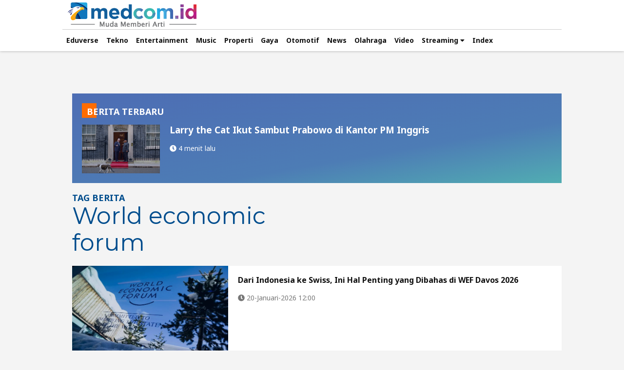

--- FILE ---
content_type: text/html; charset=UTF-8
request_url: https://www.medcom.id/tag/10972/world-economic-forum
body_size: 9510
content:
<!DOCTYPE html>
<html lang="id-ID">

<head>
    
	<title>Berita World Economic Forum Terbaru dan Terkini Hari ini - Medcom.id</title>
	<meta charset="utf-8">
	<meta name="robots" content="index,follow" />
	<meta name="googlebot" content="index,follow" />
	<meta name="googlebot-news" content="index,follow" />	
	<meta name="title" content="Berita World Economic Forum Terbaru dan Terkini Hari ini - Medcom.id">
	<meta name="google-site-verification" content="XXtXnqkl_OEcVprI_BjJzK2S-eUY9eh0gWxRmzrUP0w" />
	<meta name="viewport" content="width=device-width,initial-scale=1,minimum-scale=1,maximum-scale=1,user-scalable=0">
	<meta http-equiv="X-UA-Compatible" content="IE=edge" />
	<meta http-equiv="Content-Security-Policy" content="upgrade-insecure-requests" />
	<meta http-equiv="content-language" content="In-Id" />
	<meta http-equiv="cache-control" content="max-age=0" />
	<meta http-equiv="cache-control" content="no-cache" />
	<meta http-equiv="expires" content="0" />
	<meta http-equiv="pragma" content="no-cache" />
	<meta name="referrer" content="no-referrer-when-downgrade" />
	<meta name="theme-color" content="#064b7e">
	<meta name="description" content="world economic forum" />
	<meta name="keywords" content="Berita World Economic Forum Terbaru dan Terkini Hari ini - Medcom.id" />
	<meta name="language" content="id"  />
	<meta name="geo.country" content="id" />
	<meta name="geo.placename" content="Indonesia" />
	<meta name="author" content="medcom.id developer" />
	<meta name="copyright" content="medcom.id, All Rights Reserved" />
	<link rel="dns-prefetch" href="https://cdn.medcom.id/" />
	<link rel="dns-prefetch" href="https://img.medcom.id/" />
	<link rel="dns-prefetch" href="https://va.medcom.id/" />
	<link rel="shortcut icon" type="image/x-icon" href="/favicon.ico" />
	<link rel="apple-touch-icon-precomposed" sizes="180x180" href="/apple-touch-icon.png">
	<link rel="apple-touch-icon" sizes="180x180" href="/apple-touch-icon.png">
	<link rel="alternate" type="application/rss+xml" title="rss" href="https://www.medcom.id/feed" />
	<link rel="manifest" href="https://www.medcom.id/manifest.json">
	<link rel="canonical" href="https://www.medcom.id/tag/10972/world-economic-forum" />
	<meta property="fb:pages" content="304998839975927" />
	<meta property="fb:admins" content="100007834775134" />
	<meta property="fb:app_id" content="1103901696379784" />
	<meta property="og:title" content="Berita World Economic Forum Terbaru dan Terkini Hari ini - Medcom.id" />
	<meta property="og:type" content="website" />
	<meta property="og:url" content="https://www.medcom.id/tag/10972/world-economic-forum" />
	<meta property="og:image" content="https://cdn.medcom.id/dynamic/content/2026/01/20/1800444/6ZeycENdOM.jpg?w=1024" />
	<meta property="og:image:type" content="image/jpeg" />
	<meta property="og:image:width" content="1024" />
	<meta property="og:image:height" content="768" />
	<meta property="og:updated_time" content="1768969895" />
	<meta property="og:description" content="world economic forum" />
	<meta property="og:site_name" content="medcom.id" />
	<meta property="article:author" content="https://www.medcom.id" />
	<meta property="article:publisher" content="https://www.medcom.id" />
	<meta property="twitter:site" content="@medcom_id" />
	<meta property="twitter:card" content="summary_large_image" />
	<meta property="twitter:creator" content="@medcom_id" />
	<meta property="twitter:title" content="Berita World Economic Forum Terbaru dan Terkini Hari ini - Medcom.id" />
	<meta property="twitter:description" content="world economic forum" itemprop="description"/>
	<meta property="twitter:image" content="https://cdn.medcom.id/dynamic/content/2026/01/20/1800444/6ZeycENdOM.jpg?w=1024" />
	    
	<link rel="stylesheet" type="text/css" href="https://va.medcom.id/2024/default/css/normalize.css" />
	<link rel="stylesheet" type="text/css" href="https://va.medcom.id/2024/default/css/fontawesome-all.css" />
	<link rel="stylesheet" type="text/css" href="https://va.medcom.id/2024/default/css/owl.carousel.css" />
	<link rel="stylesheet" type="text/css" href="https://va.medcom.id/2024/default/css/classic.css" />
	<link rel="stylesheet" type="text/css" href="https://va.medcom.id/2024/default/css/classic.date.css" />
	<link rel="stylesheet" type="text/css" href="https://va.medcom.id/2024/default/css/main_2025.css?v=010126" />
	<!--[if gte IE 6]><link rel="stylesheet" type="text/css" href="https://va.medcom.id/default/css/mainie.css" /><![endif]-->
	
	<link rel="stylesheet" type="text/css" href="https://fonts.googleapis.com/css?family=Montserrat:400,700|Noto+Sans:400,700" />
	        <script type="application/ld+json">
                {  
                    "@context":"https://schema.org",
                    "@type":"Organization",
                    "name":"Medcom ID",
                    "legalName":"PT. Citra Multimedia Indonesia",
                    "url":"https://www.medcom.id",
                    "logo":"https://va.medcom.id/2018/default/images/main/logo.png",
                    "foundingDate":"2017",
                    "address":{  
                    "@type":"PostalAddress",
                    "streetAddress":"Raya Kav. A-D, Jl. Pilar Mas Utama, RT.7/RW.3",
                    "addressLocality":"Kedoya Selatan",
                    "addressRegion":"ID-JK",
                    "postalCode":"11520",
                    "addressCountry":"ID"
                    },
                    "contactPoint": {
                        "@type": "ContactPoint",
                        "telephone": "+62-21-58300077",
                        "contactType": "Customer service",
                        "email": "redaksi@medcom.id"
                    },
                    "sameAs":[  
                    "https://www.facebook.com/medcomid",
                    "https://twitter.com/medcom_id",
                    "https://www.instagram.com/medcomid/",
                    "https://www.youtube.com/channel/UCjEz1Z4kKpb5T6HzFw_qlzA"
                    ]
                }
            </script>

            
<script>
window.dataLayer = window.dataLayer || [];
window.dataLayer.push({
  'event' : 'page_detail',
  'dimension3' : 'WP Dekstop'
});
</script>

<!-- Google Tag Manager -->
<script>(function(w,d,s,l,i){w[l]=w[l]||[];w[l].push({'gtm.start':
new Date().getTime(),event:'gtm.js'});var f=d.getElementsByTagName(s)[0],
j=d.createElement(s),dl=l!='dataLayer'?'&l='+l:'';j.async=true;j.src=
'https://www.googletagmanager.com/gtm.js?id='+i+dl;f.parentNode.insertBefore(j,f);
})(window,document,'script','dataLayer','GTM-W72MGSK');</script>
<!-- End Google Tag Manager --><!-- Facebook Pixel Code -->
<script>
  !function(f,b,e,v,n,t,s)
  {if(f.fbq)return;n=f.fbq=function(){n.callMethod?
  n.callMethod.apply(n,arguments):n.queue.push(arguments)};
  if(!f._fbq)f._fbq=n;n.push=n;n.loaded=!0;n.version='2.0';
  n.queue=[];t=b.createElement(e);t.async=!0;
  t.src=v;s=b.getElementsByTagName(e)[0];
  s.parentNode.insertBefore(t,s)}(window, document,'script',
  'https://connect.facebook.net/en_US/fbevents.js');
  fbq('init', '755240764946029');
  fbq('track', 'PageView');
</script>
<noscript><img height='1' width='1' style='display:none' src='https://www.facebook.com/tr?id=755240764946029&ev=PageView&noscript=1'/></noscript>

<!-- End Facebook Pixel Code -->
<script src="https://analytics.ahrefs.com/analytics.js" data-key="3CYRJWYvbpGLNvCurvuiGA" async></script></head>

<body>
    <div class="master_wrapper theme_2019">
    
    
        <!-- heading for seo -->
        <!-- <h1 style="display:none">KUMPULAN BERITA </h1> -->
        <!-- end heading for seo -->
        <!-- MENU AND NAVIGATION -->
        <div class="nav">
    <div class="wrap">
        <div class="nav_row bb-ccc">
            <a class="logo-mma" href="https://www.medcom.id"></a>
        </div>
        <div class="nav_row">
            
            <ul id="mnmain" class="main_menu">
            </ul>
            
        </div>
    </div>
        <div class="wrap">
            <div class="nav_row">
                <ul id="mnsub" class="submenu"></ul>
            </div>
        </div>
</div>                <!-- MENU AND NAVIGATION END -->

        <!-- CONTENT -->
        <div class="w100fl">
            <div class="wrap content">

                <div class="leaderboard">
                                </div>
                <div class="mid_content mt40">
                    <div class="r_col">
                        <!-- <div class="w100fl list_2">
                            <div class="ti_1 white">
                                <h3>TAG LAINNYA</h3>
                                <a href="https://www.medcom.id/tag">MORE <i class="fa fa-chevron-right"></i></a>
                            </div>
                            <ul class="box_8 all_wide">
                                                            </ul>
                        </div> -->
                    </div>
                    
                    <div class="tag_lc">
                        <div class="lc_col">
                            <div class="box_21">
                                
                                <div class="tag_terbaru">
                                    <ul class="box_tag one">
                                        <div class="ti_2">
                                            <span>BERITA TERBARU</span>
                                        </div>
                                        <li>
                                            <div class="pic">
                                                <img src="https://cdn.medcom.id/dynamic/content/2026/01/21/1800651/6u738jZPSb.jpeg?w=720" data-src="https://cdn.medcom.id/dynamic/content/2026/01/21/1800651/6u738jZPSb.jpeg?w=720" alt="Larry the Cat Ikut Sambut Prabowo di Kantor PM Inggris" class="loaded" data-was-processed="true">
                                            </div>
                                            <div class="text">
                                                <h3>
                                                    <a href="https://www.medcom.id/nasional/peristiwa/yNLZ8qWk-larry-the-cat-ikut-sambut-prabowo-di-kantor-pm-inggris">Larry the Cat Ikut Sambut Prabowo di Kantor PM Inggris</a>
                                                </h3>
                                                <div class="foot_article">
                                                    <span class="pl0"><i class="fa fa-clock"></i> 4 menit lalu</span>
                                                </div>
                                            </div>
                                        </li>
                                    </ul>
                                </div>

                                <div class="box_21_header">
                                    <div class="left_box">
                                        <span>TAG BERITA <br />
                                            <h1><span style="display:none;">Berita </span>World economic forum<span style="display:none;"> Terbaru dan Terkini Hari Ini - Medcom.id</span></h1>
                                        </span>
                                    </div>
                                    <!-- <div class="right_box">
                                        <ul class="viewpicker">
                                            <li><button id="view_1" class="btn active"><i class="fa fa-th-list"></i></button></li>
                                            <li><button id="view_2" class="btn"><i class="fa fa-th-large"></i></button></li>
                                            <li><button id="view_3" class="btn"><i class="fa fa-th"></i></button></li>
                                        </ul>
                                    </div> -->
                                </div>
                                <ul class="box_21_ct one">
                                                                            <li>
                                            <div class="pic">
                                                                                                <img src="https://cdn.medcom.id/dynamic/blank.png?w=1" data-src="https://cdn.medcom.id/dynamic/content/2026/01/20/1800444/rHw2TQKy0V.jpg?w=720" alt="Dari Indonesia ke Swiss, Ini Hal Penting yang Dibahas di WEF Davos 2026">
                                            </div>
                                            <div class="text">
                                                <h4>
                                                    <a href="https://www.medcom.id/ekonomi/bisnis/4KZQxDEk-dari-indonesia-ke-swiss-ini-hal-penting-yang-dibahas-di-wef-davos-2026">Dari Indonesia ke Swiss, Ini Hal Penting yang Dibahas di WEF Davos 2026</a>
                                                </h4>

                                                <div class="foot_article">
                                                    <span class="pl0"><i class="fa fa-clock"></i> 20-Januari-2026 12:00</span>
                                                </div>
                                            </div>
                                        </li>
                                                                            <li>
                                            <div class="pic">
                                                                                                <img src="https://cdn.medcom.id/dynamic/blank.png?w=1" data-src="https://cdn.medcom.id/dynamic/content/2026/01/16/1800036/EHsPpdlcX3.jpeg?w=720" alt="Danantara Tampil di WEF 2026, Sinyal Positif bagi Arah Baru Ekonomi Indonesia">
                                            </div>
                                            <div class="text">
                                                <h4>
                                                    <a href="https://www.medcom.id/ekonomi/global/GNGGwnxN-danantara-tampil-di-wef-2026-sinyal-positif-bagi-arah-baru-ekonomi-indonesia">Danantara Tampil di WEF 2026, Sinyal Positif bagi Arah Baru Ekonomi Indonesia</a>
                                                </h4>

                                                <div class="foot_article">
                                                    <span class="pl0"><i class="fa fa-clock"></i> 16-Januari-2026 19:09</span>
                                                </div>
                                            </div>
                                        </li>
                                                                            <li>
                                            <div class="pic">
                                                                                                <img src="https://cdn.medcom.id/dynamic/blank.png?w=1" data-src="https://cdn.medcom.id/dynamic/content/2025/07/12/1768500/EFKJ2BVnjd.jpg?w=720" alt="Dari Anjing Robot hingga Lendir Magnetik, Ini 9 Inovasi Robot Canggih yang Bantu Manusia">
                                            </div>
                                            <div class="text">
                                                <h4>
                                                    <a href="https://www.medcom.id/internasional/dunia-unik/4KZwLQEN-dari-anjing-robot-hingga-lendir-magnetik-ini-9-inovasi-robot-canggih-yang-bantu-manusia">Dari Anjing Robot hingga Lendir Magnetik, Ini 9 Inovasi Robot Canggih yang Bantu Manusia</a>
                                                </h4>

                                                <div class="foot_article">
                                                    <span class="pl0"><i class="fa fa-clock"></i> 12-Juli-2025 12:05</span>
                                                </div>
                                            </div>
                                        </li>
                                                                            <li>
                                            <div class="pic">
                                                                                                <img src="https://cdn.medcom.id/dynamic/blank.png?w=1" data-src="https://cdn.medcom.id/dynamic/content/2025/07/08/1767775/hXfa9WuHl5.jpg?w=720" alt="World Economic Forum Ungkap Keterampilan yang Paling Dibutuhkan di 2025">
                                            </div>
                                            <div class="text">
                                                <h4>
                                                    <a href="https://www.medcom.id/pendidikan/news-pendidikan/zNPl9MxN-world-economic-forum-ungkap-keterampilan-yang-paling-dibutuhkan-di-2025">World Economic Forum Ungkap Keterampilan yang Paling Dibutuhkan di 2025</a>
                                                </h4>

                                                <div class="foot_article">
                                                    <span class="pl0"><i class="fa fa-clock"></i> 08-Juli-2025 08:07</span>
                                                </div>
                                            </div>
                                        </li>
                                                                            <li>
                                            <div class="pic">
                                                                                                <img src="https://cdn.medcom.id/dynamic/blank.png?w=1" data-src="https://cdn.medcom.id/dynamic/content/2025/06/12/1763750/rRyWdkTYhe.jpg?w=720" alt="20 Jurusan Kuliah Paling Diburu di Masa Depan Versi World Economic Forum’s">
                                            </div>
                                            <div class="text">
                                                <h4>
                                                    <a href="https://www.medcom.id/pendidikan/news-pendidikan/5b2wRlVk-20-jurusan-kuliah-paling-diburu-di-masa-depan-versi-world-economic-forum-s">20 Jurusan Kuliah Paling Diburu di Masa Depan Versi World Economic Forum’s</a>
                                                </h4>

                                                <div class="foot_article">
                                                    <span class="pl0"><i class="fa fa-clock"></i> 12-Juni-2025 15:01</span>
                                                </div>
                                            </div>
                                        </li>
                                                                            <li>
                                            <div class="pic">
                                                                                                <img src="https://cdn.medcom.id/dynamic/blank.png?w=1" data-src="https://cdn.medcom.id/dynamic/content/2025/02/03/1743854/d6zk1rPOxm.jpg?w=720" alt="5 Pekerjaan Paling Diminati pada 2030 Menurut World Economic Forum">
                                            </div>
                                            <div class="text">
                                                <h4>
                                                    <a href="https://www.medcom.id/pendidikan/news-pendidikan/Obz552YN-5-pekerjaan-paling-diminati-pada-2030-menurut-world-economic-forum">5 Pekerjaan Paling Diminati pada 2030 Menurut World Economic Forum</a>
                                                </h4>

                                                <div class="foot_article">
                                                    <span class="pl0"><i class="fa fa-clock"></i> 03-Februari-2025 22:04</span>
                                                </div>
                                            </div>
                                        </li>
                                                                            <li>
                                            <div class="pic">
                                                                                                <img src="https://cdn.medcom.id/dynamic/blank.png?w=1" data-src="https://cdn.medcom.id/dynamic/content/2024/03/13/1665046/S0LCeFMgRf.jpeg?w=720" alt="Laporan Riset: Kecerdasan Buatan Jadi Perhatian Global">
                                            </div>
                                            <div class="text">
                                                <h4>
                                                    <a href="https://www.medcom.id/ekonomi/global/zNAQa0eN-laporan-riset-kecerdasan-buatan-jadi-perhatian-global">Laporan Riset: Kecerdasan Buatan Jadi Perhatian Global</a>
                                                </h4>

                                                <div class="foot_article">
                                                    <span class="pl0"><i class="fa fa-clock"></i> 13-Maret-2024 20:59</span>
                                                </div>
                                            </div>
                                        </li>
                                                                            <li>
                                            <div class="pic">
                                                                                                <img src="https://cdn.medcom.id/dynamic/blank.png?w=1" data-src="https://cdn.medcom.id/dynamic/content/2024/01/17/1649511/ayjn0QmMZI.jpeg?w=720" alt="Hadiri World Economic Forum 2024, Direktur Utama BRI Sunarso Ungkap Peran Holding Ultra Mikro Dorong Pertumbuhan Inklusif">
                                            </div>
                                            <div class="text">
                                                <h4>
                                                    <a href="https://www.medcom.id/ekonomi/bisnis/GbmPaWON-hadiri-world-economic-forum-2024-direktur-utama-bri-sunarso-ungkap-peran-holding-ultra-mikro-dorong-pertumbuhan-inklusif">Hadiri World Economic Forum 2024, Direktur Utama BRI Sunarso Ungkap Peran Holding Ultra Mikro Dorong Pertumbuhan Inklusif</a>
                                                </h4>

                                                <div class="foot_article">
                                                    <span class="pl0"><i class="fa fa-clock"></i> 17-Januari-2024 18:15</span>
                                                </div>
                                            </div>
                                        </li>
                                                                            <li>
                                            <div class="pic">
                                                                                                <img src="https://cdn.medcom.id/dynamic/blank.png?w=1" data-src="https://cdn.medcom.id/dynamic/content/2023/09/05/1610018/dZhpfA3kV5.jpg?w=720" alt="Ketua Eksekutif World Economic Forum Percaya Masa Depan ASEAN">
                                            </div>
                                            <div class="text">
                                                <h4>
                                                    <a href="https://www.medcom.id/ekonomi/bisnis/8koMoQlN-ketua-eksekutif-world-economic-forum-percaya-masa-depan-asean">Ketua Eksekutif World Economic Forum Percaya Masa Depan ASEAN</a>
                                                </h4>

                                                <div class="foot_article">
                                                    <span class="pl0"><i class="fa fa-clock"></i> 05-September-2023 16:51</span>
                                                </div>
                                            </div>
                                        </li>
                                                                            <li>
                                            <div class="pic">
                                                                                                <img src="https://cdn.medcom.id/dynamic/blank.png?w=1" data-src="https://cdn.medcom.id/dynamic/content/2023/05/08/1565976/tvKwa86g7l.jpg?w=720" alt="Daftar Pekerjaan yang Terancam Hilang dalam 5 Tahun ke Depan Menurut WEF, Apa Saja?">
                                            </div>
                                            <div class="text">
                                                <h4>
                                                    <a href="https://www.medcom.id/ekonomi/bisnis/MkMQDeDk-daftar-pekerjaan-yang-terancam-hilang-dalam-5-tahun-ke-depan-menurut-wef-apa-saja">Daftar Pekerjaan yang Terancam Hilang dalam 5 Tahun ke Depan Menurut WEF, Apa Saja?</a>
                                                </h4>

                                                <div class="foot_article">
                                                    <span class="pl0"><i class="fa fa-clock"></i> 08-Mei-2023 13:05</span>
                                                </div>
                                            </div>
                                        </li>
                                                                            <li>
                                            <div class="pic">
                                                                                                <img src="https://cdn.medcom.id/dynamic/blank.png?w=1" data-src="https://cdn.medcom.id/asset/default/default-headline.jpg" alt="WEF Sebut Dunia Kerja Bakal Berubah Total Dalam 5 Tahun, AI Ambil Peran">
                                            </div>
                                            <div class="text">
                                                <h4>
                                                    <a href="https://www.medcom.id/ekonomi/global/VNnMgEaK-wef-sebut-dunia-kerja-bakal-berubah-total-dalam-5-tahun-ai-ambil-peran">WEF Sebut Dunia Kerja Bakal Berubah Total Dalam 5 Tahun, AI Ambil Peran</a>
                                                </h4>

                                                <div class="foot_article">
                                                    <span class="pl0"><i class="fa fa-clock"></i> 08-Mei-2023 10:48</span>
                                                </div>
                                            </div>
                                        </li>
                                                                            <li>
                                            <div class="pic">
                                                                                                <img src="https://cdn.medcom.id/dynamic/blank.png?w=1" data-src="https://cdn.medcom.id/dynamic/content/2023/01/27/1530839/F2hvk4JDMm.jpg?w=720" alt="Usaha Kopi Jogja Unjuk Gigi di Pertemuan Ekonomi Davos">
                                            </div>
                                            <div class="text">
                                                <h4>
                                                    <a href="https://www.medcom.id/ekonomi/bisnis/eN4qp2rb-usaha-kopi-jogja-unjuk-gigi-di-pertemuan-ekonomi-davos">Usaha Kopi Jogja Unjuk Gigi di Pertemuan Ekonomi Davos</a>
                                                </h4>

                                                <div class="foot_article">
                                                    <span class="pl0"><i class="fa fa-clock"></i> 27-Januari-2023 18:36</span>
                                                </div>
                                            </div>
                                        </li>
                                                                            <li>
                                            <div class="pic">
                                                                                                <img src="https://cdn.medcom.id/dynamic/blank.png?w=1" data-src="https://cdn.medcom.id/dynamic/content/2023/01/18/1527238/IHEU0Txabv.jpg?w=720" alt="Ini Perwakilan Indonesia di World Economic Forum 2023 di Davos, Swiss">
                                            </div>
                                            <div class="text">
                                                <h4>
                                                    <a href="https://www.medcom.id/ekonomi/makro/ybJQ2xnN-ini-perwakilan-indonesia-di-world-economic-forum-2023-di-davos-swiss">Ini Perwakilan Indonesia di World Economic Forum 2023 di Davos, Swiss</a>
                                                </h4>

                                                <div class="foot_article">
                                                    <span class="pl0"><i class="fa fa-clock"></i> 18-Januari-2023 15:05</span>
                                                </div>
                                            </div>
                                        </li>
                                                                            <li>
                                            <div class="pic">
                                                                                                <img src="https://cdn.medcom.id/dynamic/blank.png?w=1" data-src="https://cdn.medcom.id/dynamic/content/2023/01/18/1527239/UqD3Jejy2E.jpg?w=720" alt="Mengenal Lebih Jauh Apa Itu World Economic Forum di Davos, Swiss">
                                            </div>
                                            <div class="text">
                                                <h4>
                                                    <a href="https://www.medcom.id/ekonomi/global/eN4qgjob-mengenal-lebih-jauh-apa-itu-world-economic-forum-di-davos-swiss">Mengenal Lebih Jauh Apa Itu World Economic Forum di Davos, Swiss</a>
                                                </h4>

                                                <div class="foot_article">
                                                    <span class="pl0"><i class="fa fa-clock"></i> 18-Januari-2023 14:04</span>
                                                </div>
                                            </div>
                                        </li>
                                                                            <li>
                                            <div class="pic">
                                                                                                <img src="https://cdn.medcom.id/dynamic/blank.png?w=1" data-src="https://cdn.medcom.id/dynamic/content/2023/01/18/1527262/rAlDyCO9VF.jpg?w=720" alt="Ini Daya Pikat Davos yang Dipakai Forum Ekonomi Dunia">
                                            </div>
                                            <div class="text">
                                                <h4>
                                                    <a href="https://www.medcom.id/ekonomi/global/8koZpD5b-ini-daya-pikat-davos-yang-dipakai-forum-ekonomi-dunia">Ini Daya Pikat Davos yang Dipakai Forum Ekonomi Dunia</a>
                                                </h4>

                                                <div class="foot_article">
                                                    <span class="pl0"><i class="fa fa-clock"></i> 18-Januari-2023 13:46</span>
                                                </div>
                                            </div>
                                        </li>
                                                                            <li>
                                            <div class="pic">
                                                                                                <img src="https://cdn.medcom.id/dynamic/blank.png?w=1" data-src="https://cdn.medcom.id/dynamic/content/2022/11/16/1502842/PDoX582ytN.jpg?w=720" alt="Pebisnis Indonesia Anggap Inflasi dan Krisis Utang Jadi Dua Risiko Tertinggi di 2022">
                                            </div>
                                            <div class="text">
                                                <h4>
                                                    <a href="https://www.medcom.id/ekonomi/bisnis/yKXPxQZK-pebisnis-indonesia-anggap-inflasi-dan-krisis-utang-jadi-dua-risiko-tertinggi-di-2022">Pebisnis Indonesia Anggap Inflasi dan Krisis Utang Jadi Dua Risiko Tertinggi di 2022</a>
                                                </h4>

                                                <div class="foot_article">
                                                    <span class="pl0"><i class="fa fa-clock"></i> 16-November-2022 13:12</span>
                                                </div>
                                            </div>
                                        </li>
                                                                            <li>
                                            <div class="pic">
                                                                                                <img src="https://cdn.medcom.id/dynamic/blank.png?w=1" data-src="https://cdn.medcom.id/dynamic/content/2022/11/15/1502216/4Iybze7juO.jpeg?w=720" alt="Bertemu Bos WEF, Airlangga: RI Komitmen Bangun Perekonomian Rendah Karbon!">
                                            </div>
                                            <div class="text">
                                                <h4>
                                                    <a href="https://www.medcom.id/ekonomi/makro/3NOPweXb-bertemu-bos-wef-airlangga-ri-komitmen-bangun-perekonomian-rendah-karbon">Bertemu Bos WEF, Airlangga: RI Komitmen Bangun Perekonomian Rendah Karbon!</a>
                                                </h4>

                                                <div class="foot_article">
                                                    <span class="pl0"><i class="fa fa-clock"></i> 15-November-2022 11:01</span>
                                                </div>
                                            </div>
                                        </li>
                                                                            <li>
                                            <div class="pic">
                                                                                                <img src="https://cdn.medcom.id/dynamic/blank.png?w=1" data-src="https://cdn.medcom.id/dynamic/content/2022/11/13/1501450/WESpFmAn6t.jpg?w=720" alt="Jokowi Diskusikan Kondisi Ekonomi Global dengan Ketua Eksekutif WEF">
                                            </div>
                                            <div class="text">
                                                <h4>
                                                    <a href="https://www.medcom.id/internasional/asean/5b2JL1ab-jokowi-diskusikan-kondisi-ekonomi-global-dengan-ketua-eksekutif-wef">Jokowi Diskusikan Kondisi Ekonomi Global dengan Ketua Eksekutif WEF</a>
                                                </h4>

                                                <div class="foot_article">
                                                    <span class="pl0"><i class="fa fa-clock"></i> 13-November-2022 11:33</span>
                                                </div>
                                            </div>
                                        </li>
                                                                            <li>
                                            <div class="pic">
                                                                                                <img src="https://cdn.medcom.id/dynamic/blank.png?w=1" data-src="https://cdn.medcom.id/dynamic/content/2022/06/07/1435170/MDpdgaBSiu.jpg?w=720" alt="Pemerintah RI dan Bos Coca-cola Bahas Investasi hingga EBT di Swiss">
                                            </div>
                                            <div class="text">
                                                <h4>
                                                    <a href="https://www.medcom.id/ekonomi/bisnis/1bVqBjaN-pemerintah-ri-dan-bos-coca-cola-bahas-investasi-hingga-ebt-di-swiss">Pemerintah RI dan Bos Coca-cola Bahas Investasi hingga EBT di Swiss</a>
                                                </h4>

                                                <div class="foot_article">
                                                    <span class="pl0"><i class="fa fa-clock"></i> 07-Juni-2022 17:21</span>
                                                </div>
                                            </div>
                                        </li>
                                                                            <li>
                                            <div class="pic">
                                                                                                <img src="https://cdn.medcom.id/dynamic/blank.png?w=1" data-src="https://cdn.medcom.id/dynamic/content/2022/06/02/1433208/GItTefsPa4.jpg?w=720" alt="Purwarupa Dunia Pendidikan Metaverse Tarik Minat Delegasi WEF 2022">
                                            </div>
                                            <div class="text">
                                                <h4>
                                                    <a href="https://www.medcom.id/teknologi/news-teknologi/ybDXP0Zb-purwarupa-dunia-pendidikan-metaverse-tarik-minat-delegasi-wef-2022">Purwarupa Dunia Pendidikan Metaverse Tarik Minat Delegasi WEF 2022</a>
                                                </h4>

                                                <div class="foot_article">
                                                    <span class="pl0"><i class="fa fa-clock"></i> 02-Juni-2022 16:48</span>
                                                </div>
                                            </div>
                                        </li>
                                                                            <li>
                                            <div class="pic">
                                                                                                <img src="https://cdn.medcom.id/dynamic/blank.png?w=1" data-src="https://cdn.medcom.id/dynamic/videos/2022/06/01/1432769/pq6DNM0ZFR.jpg?w=720" alt="Kementerian Investasi Promosikan Papua di Indonesia Night Davos">
                                            </div>
                                            <div class="text">
                                                <h4>
                                                    <a href="https://video.medcom.id/medcom-bisnis/0k8XlM9k-kementerian-investasi-promosikan-papua-di-indonesia-night-davos">Kementerian Investasi Promosikan Papua di Indonesia Night Davos</a>
                                                </h4>

                                                <div class="foot_article">
                                                    <span class="pl0"><i class="fa fa-clock"></i> 01-Juni-2022 18:46</span>
                                                </div>
                                            </div>
                                        </li>
                                                                            <li>
                                            <div class="pic">
                                                                                                <img src="https://cdn.medcom.id/dynamic/blank.png?w=1" data-src="https://cdn.medcom.id/dynamic/videos/2022/06/01/1432767/FfTU36whgt.jpg?w=720" alt="World Economic Forum, Indonesia Sepakati 4 Perjanjian Ekonomi">
                                            </div>
                                            <div class="text">
                                                <h4>
                                                    <a href="https://video.medcom.id/medcom-bisnis/4baqgGRb-world-economic-forum-indonesia-sepakati-4-perjanjian-ekonomi">World Economic Forum, Indonesia Sepakati 4 Perjanjian Ekonomi</a>
                                                </h4>

                                                <div class="foot_article">
                                                    <span class="pl0"><i class="fa fa-clock"></i> 01-Juni-2022 18:43</span>
                                                </div>
                                            </div>
                                        </li>
                                                                            <li>
                                            <div class="pic">
                                                                                                <img src="https://cdn.medcom.id/dynamic/blank.png?w=1" data-src="https://cdn.medcom.id/dynamic/content/2022/05/30/1431760/oUYILHsynS.png?w=720" alt="4 Indonesia-Switzerland Bilateral Agreements Signed">
                                            </div>
                                            <div class="text">
                                                <h4>
                                                    <a href="https://www.medcom.id/english/business/3NOzM37K-4-indonesia-switzerland-bilateral-agreements-signed">4 Indonesia-Switzerland Bilateral Agreements Signed</a>
                                                </h4>

                                                <div class="foot_article">
                                                    <span class="pl0"><i class="fa fa-clock"></i> 30-Mei-2022 14:07</span>
                                                </div>
                                            </div>
                                        </li>
                                                                            <li>
                                            <div class="pic">
                                                                                                <img src="https://cdn.medcom.id/dynamic/blank.png?w=1" data-src="https://cdn.medcom.id/dynamic/content/2022/05/30/1431616/y3EMRLOVqs.jpeg?w=720" alt="Di WEF, Indonesia Sepakati Empat Perjanjian Ekonomi">
                                            </div>
                                            <div class="text">
                                                <h4>
                                                    <a href="https://www.medcom.id/internasional/eropa-amerika/3NOzMopK-di-wef-indonesia-sepakati-empat-perjanjian-ekonomi">Di WEF, Indonesia Sepakati Empat Perjanjian Ekonomi</a>
                                                </h4>

                                                <div class="foot_article">
                                                    <span class="pl0"><i class="fa fa-clock"></i> 30-Mei-2022 06:54</span>
                                                </div>
                                            </div>
                                        </li>
                                                                            <li>
                                            <div class="pic">
                                                                                                <img src="https://cdn.medcom.id/dynamic/blank.png?w=1" data-src="https://cdn.medcom.id/dynamic/content/2022/05/28/1431189/n7yXde96bt.jpg?w=720" alt="Jadi Perhatian di WEF 2022, Aset Kripto dan <i>Blockchain</i> Diharapkan Terus Bertumbuh">
                                            </div>
                                            <div class="text">
                                                <h4>
                                                    <a href="https://www.medcom.id/ekonomi/keuangan/9K5X2Enk-jadi-perhatian-di-wef-2022-aset-kripto-dan-blockchain-diharapkan-terus-bertumbuh">Jadi Perhatian di WEF 2022, Aset Kripto dan <i>Blockchain</i> Diharapkan Terus Bertumbuh</a>
                                                </h4>

                                                <div class="foot_article">
                                                    <span class="pl0"><i class="fa fa-clock"></i> 28-Mei-2022 18:00</span>
                                                </div>
                                            </div>
                                        </li>
                                                                            <li>
                                            <div class="pic">
                                                                                                <img src="https://cdn.medcom.id/dynamic/blank.png?w=1" data-src="https://cdn.medcom.id/dynamic/content/2022/05/28/1431151/RPj8pBSXw6.jpg?w=720" alt="Mendag Sebut RCEP Bisa Jadi Solusi Halau Inflasi Global">
                                            </div>
                                            <div class="text">
                                                <h4>
                                                    <a href="https://www.medcom.id/ekonomi/global/yNLL6dyN-mendag-sebut-rcep-bisa-jadi-solusi-halau-inflasi-global">Mendag Sebut RCEP Bisa Jadi Solusi Halau Inflasi Global</a>
                                                </h4>

                                                <div class="foot_article">
                                                    <span class="pl0"><i class="fa fa-clock"></i> 28-Mei-2022 11:00</span>
                                                </div>
                                            </div>
                                        </li>
                                                                            <li>
                                            <div class="pic">
                                                                                                <img src="https://cdn.medcom.id/dynamic/blank.png?w=1" data-src="https://cdn.medcom.id/dynamic/content/2022/05/28/1431149/7EjIQTOG5k.jpg?w=720" alt="Di World Economic Forum 2022, Mendag: WTO Tidak Berfungsi!">
                                            </div>
                                            <div class="text">
                                                <h4>
                                                    <a href="https://www.medcom.id/ekonomi/global/aNrvMD6N-di-world-economic-forum-2022-mendag-wto-tidak-berfungsi">Di World Economic Forum 2022, Mendag: WTO Tidak Berfungsi!</a>
                                                </h4>

                                                <div class="foot_article">
                                                    <span class="pl0"><i class="fa fa-clock"></i> 28-Mei-2022 10:30</span>
                                                </div>
                                            </div>
                                        </li>
                                                                            <li>
                                            <div class="pic">
                                                                                                <img src="https://cdn.medcom.id/dynamic/blank.png?w=1" data-src="https://cdn.medcom.id/dynamic/content/2022/05/26/1430623/D1jxI9OzYG.jpg?w=720" alt="WEF 2022, Mendag: Kembali ke Perdagangan, Wujudkan Kesejahteraan Masyarakat">
                                            </div>
                                            <div class="text">
                                                <h4>
                                                    <a href="https://www.medcom.id/ekonomi/global/4baqDArb-wef-2022-mendag-kembali-ke-perdagangan-wujudkan-kesejahteraan-masyarakat">WEF 2022, Mendag: Kembali ke Perdagangan, Wujudkan Kesejahteraan Masyarakat</a>
                                                </h4>

                                                <div class="foot_article">
                                                    <span class="pl0"><i class="fa fa-clock"></i> 26-Mei-2022 22:14</span>
                                                </div>
                                            </div>
                                        </li>
                                                                            <li>
                                            <div class="pic">
                                                                                                <img src="https://cdn.medcom.id/dynamic/blank.png?w=1" data-src="https://cdn.medcom.id/dynamic/content/2022/05/26/1430594/ljbU8d1wpJ.jpg?w=720" alt="Pemerintah RI Pamer Strategi Tambah Lapangan Kerja di WEF">
                                            </div>
                                            <div class="text">
                                                <h4>
                                                    <a href="https://www.medcom.id/ekonomi/makro/5b2G6g2k-pemerintah-ri-pamer-strategi-tambah-lapangan-kerja-di-wef">Pemerintah RI Pamer Strategi Tambah Lapangan Kerja di WEF</a>
                                                </h4>

                                                <div class="foot_article">
                                                    <span class="pl0"><i class="fa fa-clock"></i> 26-Mei-2022 20:13</span>
                                                </div>
                                            </div>
                                        </li>
                                                                            <li>
                                            <div class="pic">
                                                                                                <img src="https://cdn.medcom.id/dynamic/blank.png?w=1" data-src="https://cdn.medcom.id/dynamic/content/2022/05/26/1430579/DtQJAlkjE5.jpeg?w=720" alt="Airlangga: Teknologi dan SDM Tingkatkan Ketahanan Kesehatan Global">
                                            </div>
                                            <div class="text">
                                                <h4>
                                                    <a href="https://www.medcom.id/ekonomi/bisnis/8N0G1WYK-airlangga-teknologi-dan-sdm-tingkatkan-ketahanan-kesehatan-global">Airlangga: Teknologi dan SDM Tingkatkan Ketahanan Kesehatan Global</a>
                                                </h4>

                                                <div class="foot_article">
                                                    <span class="pl0"><i class="fa fa-clock"></i> 26-Mei-2022 19:38</span>
                                                </div>
                                            </div>
                                        </li>
                                    
                                </ul>
                                <ul class="pagination">
                                    <li></li>
                                    <li class="off"><a href=""><i class="fa fa-angle-left"></i>Prev</a></li>
                                    <li></li>
                                    <li></li>
                                    <li class=""><a href="https://www.medcom.id/tag/10972/world-economic-forum?page=1&last=GANXe0bq">Next<i class="fa fa-angle-right"></i></a></li>
                                </ul>
                            </div>
                        </div>
                    </div>

                </div>

            </div>
        </div>
        <!-- CONTENT END -->

        <!-- FOOT BANNER -->
        <!--div class="foot_banner">
                <div class="foot_banner_ct">
                    <a href="#" class="leaderboard">
                        <img src="https://cdn.medcom.id/dynamic/blank.png?w=1" data-src="https://va.medcom.id/default/images/banner970.png">
                    </a>
                </div>
            </div-->
        <!-- FOOT BANNER END -->

        <!-- FOOTER -->
        			<div class="footer" id="footer">
				<div class="wrap pr">
					<a class="foot_logo" href="https://www.medcom.id">
						<img src="https://va.medcom.id/2018/default/images/theme_2019/logo.png" alt="logo medcom.id">
					</a>
					<div class="foot_nav">
						<ul>
							<li><a href="https://www.medcom.id/tentangkami">Tentang Kami</a></li>
							<li><a href="https://www.medcom.id/kontak">Kontak</a></li>
							<li><a href="https://www.medcom.id/redaksi">Redaksi</a></li>
							<li><a href="https://www.medcom.id/iklan">Iklan</a></li>
							<li><a href="https://www.medcom.id/mediasiber">Pedoman Media Siber</a></li>
							<li><a href="https://www.medcom.id/metodologi-cekfakta">Metodologi Cek Fakta</a></li>
							<li><a href="https://www.medcom.id/kode-etik">Kode Etik</a></li>
							<li><a href="https://www.medcom.id/privacy-policy">Privacy Policy</a></li>
							<li><a href="https://career.metrotvnews.com/">Karir</a></li>
						</ul>
					</div>
					<div class="w100fl foot_group">
						<a href="https://www.metrotvnews.com">
							<img src="https://va.medcom.id/2018/default/images/mtvn_logo.svg" alt="metrotvnews" width="200" height="50">
						</a>
											</div>
					<div class="w100fl">
												<div class="copyright">Copyright &COPY; 2017 - 2026 Medcom.id, All Rights Reserved. rendering in 0.0093 second [51]</div>
						<ul class="foot_social">
							<li><a href="https://www.facebook.com/medcomid" rel="nofollow"><i class="fab fa-facebook"></i></a></li>
							<li><a href="https://twitter.com/medcom_id" rel="nofollow"><i class="fab fa-twitter"></i></a></li>
							<li><a href="https://www.instagram.com/medcomid/" rel="nofollow"><i class="fab fa-instagram"></i></a></li>
							<li><a href="https://www.youtube.com/channel/UCjEz1Z4kKpb5T6HzFw_qlzA" rel="nofollow"><i class="fab fa-youtube"></i></a></li>
							<li><a href="https://www.linkedin.com/company/pt-citra-multimedia-indonesia" rel="nofollow"><i class="fab fa-linkedin"></i></a></li>
						</ul>
					</div>
				</div>
			</div>

			<!-- Google Tag Manager (noscript) -->
			<!-- <noscript><iframe src="https://www.googletagmanager.com/ns.html?id=GTM-W72MGSK" height="0" width="0" style="display:none;visibility:hidden"></iframe></noscript> -->
			<!-- End Google Tag Manager (noscript) -->

			<!-- <script type="application/javascript" src="//anymind360.com/js/1923/ats.js"></script> -->        <!-- FOOTER END -->
    </div>

            
    <script id="menuTop">{"main":[{"name":"Eduverse","url":"https:\/\/www.medcom.id\/pendidikan\/"},{"name":"Tekno","url":"https:\/\/www.medcom.id\/teknologi\/"},{"name":"Entertainment","url":"https:\/\/www.medcom.id\/hiburan\/"},{"name":"Music","url":"https:\/\/www.medcom.id\/hiburan\/musik"},{"name":"Properti","url":"https:\/\/www.medcom.id\/properti\/"},{"name":"Gaya","url":"https:\/\/www.medcom.id\/gaya\/"},{"name":"Otomotif","url":"https:\/\/www.medcom.id\/otomotif\/"},{"name":"News","url":"https:\/\/www.medcom.id\/ekonomi"},{"name":"Olahraga","url":"https:\/\/www.medcom.id\/olahraga"},{"name":"Video","url":"https:\/\/video.medcom.id\/"},[],{"name":"Streaming","url":"","cluster":[{"name":"Metro TV","url":"https:\/\/video.medcom.id\/streaming\/"},{"name":"Magna Channel","url":"https:\/\/video.medcom.id\/magnachannel\/"},{"name":"Metro Globe","url":"https:\/\/video.medcom.id\/mgnetwork\/"},{"name":"BN Channel","url":"https:\/\/video.medcom.id\/bnchannel\/"}]},{"name":"Index","url":""}],"sub":[]}</script>

    <script>
        const menuTopFn = async () => {
            try {
                const { pathname } = window.location;
                const paths = pathname.split("/").filter(entry => entry !== "");
                const lastPath = paths[paths.length - 1];
                const mdcUrl = window.location.protocol + '//' + window.location.hostname;
                // const hmeUrl = (lastPath.toLowerCase() !== "hiburan") ? mdcUrl + "/hiburan/" : mdcUrl;
                const idxUrl = mdcUrl + "/index/";
                // document.getElementById('lnkHome').href = hmeUrl;
                const menuDta       = JSON.parse(document.querySelector("#menuTop").textContent);    
                const menunKeydata  = Object.keys(menuDta);
                menunKeydata.forEach(async (keymn) => {
                    const ulList = document.getElementById("mn"+keymn);
                    menuDta[keymn].forEach(async (val) => {
                        const liList = document.createElement("li");
                        const lnkHref = document.createElement("a");
                        if(val.cluster || false){
                            liList.classList.add('dropdown');
                            liList.innerHTML = "<a><span>"+val.name+" <i class=\"fa fa-caret-down\"></i></span></a>";
                            const ulCltrList = document.createElement("ul");
                            ulCltrList.classList.add('drops');
                            val.cluster.forEach(function(valClt){
                                const lnkCltrHref = document.createElement("a");
                                const liCltrList = document.createElement("li");
                                lnkCltrHref.href = valClt.url;
                                lnkCltrHref.append(valClt.name);
                                liCltrList.append(lnkCltrHref);
                                ulCltrList.append(liCltrList);
                            });
                            liList.append(ulCltrList);
                            ulList.append(liList);
                        } else {
                            if (Array.isArray(val) || val.length) {
                                val.forEach(function(valPly){
                                    const lnkPlyHref = document.createElement("a");
                                    const liPlyList = document.createElement("li");
                                    lnkPlyHref.href = valPly.url;
                                    lnkPlyHref.append(valPly.name);
                                    lnkPlyHref.classList.add('highlight')
                                    liPlyList.append(lnkPlyHref);
                                    ulList.append(liPlyList);
                                });
                            } else {
                                lnkHref.href = (val.name.toLowerCase() === 'index') ? idxUrl : val.url;
                                lnkHref.append(val.name);
                                // (val.name.toLowerCase() === 'entertainment') ? lnkHref.classList.add('current') : "";
                                liList.append(lnkHref);
                                ulList.append(liList);
                            }
                        }
                    });
                });

                // const mdcPage = new URL(window.location);
                // mdcPage.searchParams.delete('last');
                // window.history.replaceState({}, document.title, mdcPage);
            } catch (err) {
                console.log('menuTopFn', err);
            }
        }
    </script>

    
	<script type="text/javascript" src="https://va.medcom.id/2024/default/js/jquery-1.11.0.min.js"></script>
	<script type="text/javascript" src="https://va.medcom.id/2024/default/js/less.js"></script>
	<script type="text/javascript" src="https://va.medcom.id/2024/default/js/picker.js"></script>
	<script type="text/javascript" src="https://va.medcom.id/2024/default/js/picker.date.js"></script>
	<script type="text/javascript" src="https://va.medcom.id/2024/default/js/owl.carousel.min.js"></script>
	<script type="text/javascript" src="https://va.medcom.id/2024/default/js/main.js"></script>
	    <script type="text/javascript" src="https://cdn.jsdelivr.net/npm/vanilla-lazyload@10.19.1/dist/lazyload.min.js"></script>
    <!-- <script id="wpn"></script>
    <script id="mm"></script> -->

    <script>
        window.addEventListener('DOMContentLoaded', async function() {
            if (!(window.ua)) {
                
                await Promise.all([menuTopFn()]);

            }
        });
    </script>

    <script>
        var myLazyLoad = new LazyLoad({
            elements_selector: ".master_wrapper img"
        });
        // var timestamp = new Date().valueOf();
        var wpn='';         // document.getElementById('wpn').src = wpn;
        // var mm = "https://me.medcom.id/mm.js?t=" + timestamp;
        // document.getElementById('mm').src = mm;
        // console.log('wpn: '+wpn);
        // console.log('mm: '+mm);
    </script>

</body>

</html>